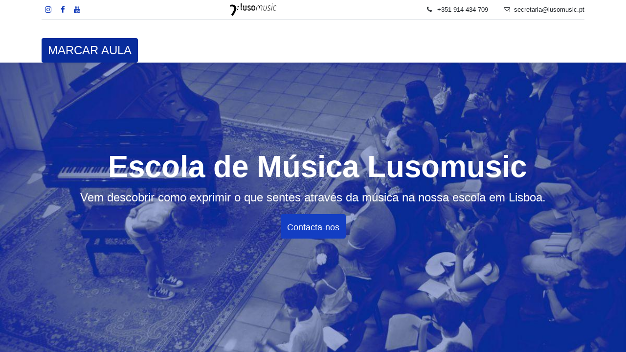

--- FILE ---
content_type: text/html; charset=utf-8
request_url: https://lusomusic.pt/
body_size: 12384
content:
<!DOCTYPE html>
        
        
<html lang="pt-PT" data-website-id="1" data-main-object="website.page(4,)" data-add2cart-redirect="1">
    <head>
        <meta charset="utf-8"/>
        <meta http-equiv="X-UA-Compatible" content="IE=edge,chrome=1"/>
        <meta name="viewport" content="width=device-width, initial-scale=1"/>
        <meta name="generator" content="Odoo"/>
        <meta name="description" content="A Lusomusic é uma escola de música em Lisboa. Temos aulas individuais e aulas de grupo. Aulas de piano, aulas de guitarra, e muito mais. A 1ª aula é gratis. "/>
        <meta name="keywords" content="Lusomusic,Aulas de música,aulas de piano,aulas de canto,aulas de violino,aluguer de pianos,aulas de violão,aulas de guitarra,aulas de guitarra elétrica,aulas de guitarra portuguesa"/>
            
        <meta property="og:type" content="website"/>
        <meta property="og:title" content="Lusomusic Escola de Música | Lisboa"/>
        <meta property="og:site_name" content="Lusomusic"/>
        <meta property="og:url" content="https://lusomusic.pt/"/>
        <meta property="og:image" content="https://lusomusic.pt/web/image/website/1/logo"/>
        <meta property="og:description" content="A Lusomusic é uma escola de música em Lisboa. Temos aulas individuais e aulas de grupo. Aulas de piano, aulas de guitarra, e muito mais. A 1ª aula é gratis. "/>
            
        <meta name="twitter:card" content="summary_large_image"/>
        <meta name="twitter:title" content="Lusomusic Escola de Música | Lisboa"/>
        <meta name="twitter:image" content="https://lusomusic.pt/web/image/website/1/logo"/>
        <meta name="twitter:description" content="A Lusomusic é uma escola de música em Lisboa. Temos aulas individuais e aulas de grupo. Aulas de piano, aulas de guitarra, e muito mais. A 1ª aula é gratis. "/>
        
        <link rel="alternate" hreflang="en" href="https://lusomusic.pt/en"/>
        <link rel="alternate" hreflang="pt" href="https://lusomusic.pt/"/>
        <link rel="alternate" hreflang="x-default" href="https://lusomusic.pt/"/>
        <link rel="canonical" href="https://lusomusic.pt/"/>
        
        <link rel="preconnect" href="https://fonts.gstatic.com/" crossorigin=""/>
        <title>Lusomusic Escola de Música | Lisboa</title>
        <link type="image/x-icon" rel="shortcut icon" href="/web/image/website/1/favicon?unique=afdea88"/>
        <link rel="preload" href="/web/static/src/libs/fontawesome/fonts/fontawesome-webfont.woff2?v=4.7.0" as="font" crossorigin=""/>
        <link type="text/css" rel="stylesheet" href="/web/assets/40252-97f726c/1/web.assets_frontend.min.css" data-asset-bundle="web.assets_frontend" data-asset-version="97f726c"/>
        <script id="web.layout.odooscript" type="text/javascript">
            var odoo = {
                csrf_token: "3aa47f4181580b40d80b7ecef960a99f3cc89bb1o1800361277",
                debug: "",
            };
        </script>
        <script type="text/javascript">
            odoo.__session_info__ = {"is_admin": false, "is_system": false, "is_website_user": true, "user_id": false, "is_frontend": true, "profile_session": null, "profile_collectors": null, "profile_params": null, "show_effect": true, "bundle_params": {"lang": "en_US", "website_id": 1}, "translationURL": "/website/translations", "cache_hashes": {"translations": "a1c591c37dda37571cbd45be291399104de1f92f"}, "geoip_country_code": null, "geoip_phone_code": null, "lang_url_code": "pt"};
            if (!/(^|;\s)tz=/.test(document.cookie)) {
                const userTZ = Intl.DateTimeFormat().resolvedOptions().timeZone;
                document.cookie = `tz=${userTZ}; path=/`;
            }
        </script>
        <script defer="defer" type="text/javascript" src="/web/assets/36138-d5cfc33/1/web.assets_frontend_minimal.min.js" data-asset-bundle="web.assets_frontend_minimal" data-asset-version="d5cfc33"></script>
        <script defer="defer" type="text/javascript" data-src="/web/assets/39928-2a08866/1/web.assets_frontend_lazy.min.js" data-asset-bundle="web.assets_frontend_lazy" data-asset-version="2a08866"></script>
        
        <!-- Google Tag Manager -->
<script>(function(w,d,s,l,i){w[l]=w[l]||[];w[l].push({'gtm.start':
new Date().getTime(),event:'gtm.js'});var f=d.getElementsByTagName(s)[0],
j=d.createElement(s),dl=l!='dataLayer'?'&l='+l:'';j.async=true;j.src=
'https://www.googletagmanager.com/gtm.js?id='+i+dl;f.parentNode.insertBefore(j,f);
})(window,document,'script','dataLayer','GTM-KK7LPB4Z');</script>
<!-- End Google Tag Manager -->

    </head>
    <body>
        <div id="wrapwrap" class="homepage   ">
                <header id="top" data-anchor="true" data-name="Header" class="  o_header_standard">
                    
    <nav data-name="Navbar" class="navbar navbar-expand-lg navbar-light o_colored_level o_cc flex-lg-column shadow-sm py-0">
        
            <div id="top_menu_container" class="container align-items-center flex-lg-column flex-wrap">
                <div class="d-flex flex-lg-row justify-content-between w-100 align-items-center flex-wrap flex-lg-nowrap">
                    
                    <div class="o_header_centered_logo">
                        <div class="oe_structure oe_structure_solo" id="oe_structure_header_vertical_1">
            <section class="s_text_block o_colored_level d-lg-block d-none o_snippet_mobile_invisible" data-snippet="s_text_block" data-name="Text" style="background-image: none;" data-invisible="1">
                <div class="container">
                    <div class="s_social_media o_not_editable no_icon_color" data-snippet="s_social_media" data-name="Social Media">
                        <h6 class="s_social_media_title d-none">Follow us</h6>
<a href="/website/social/instagram" class="s_social_media_instagram" target="_blank">
                            <i class="fa fa-instagram m-1 o_we_force_no_transition"></i>
                        </a>
<a href="/website/social/facebook" class="s_social_media_facebook" target="_blank">
                            <i class="fa fa-facebook m-1"></i>
                        </a>
<a href="/website/social/youtube" class="s_social_media_youtube" target="_blank">
                            <i class="fa m-1 o_we_force_no_transition fa-youtube"></i>
                        </a>
</div>
                </div>
            </section>
        </div>
    </div>
                    
    <a href="/" class="navbar-brand logo m-0">
            
            <span role="img" aria-label="Logo of Lusomusic" title="Lusomusic"><img src="/web/image/website/1/logo/Lusomusic?unique=afdea88" class="img img-fluid" width="95" height="40" alt="Lusomusic" loading="lazy"/></span>
        </a>
    
                    
                    <div class="o_header_centered_logo text-end">
                        <div class="oe_structure oe_structure_solo" id="oe_structure_header_vertical_2">
            <section class="s_text_block o_colored_level d-lg-block d-none o_snippet_mobile_invisible" data-snippet="s_text_block" data-name="Text" style="background-image: none;" data-invisible="1">
                <div class="container">
                    <small><i class="fa fa-1x fa-fw fa-phone me-2" data-bs-original-title="" title="" aria-describedby="tooltip591723" contenteditable="false"></i>+351 914 434 709 &nbsp; &nbsp; &nbsp;&nbsp; <span class="fa fa-envelope-o" data-bs-original-title="" title="" aria-describedby="tooltip518821" contenteditable="false"></span>&nbsp; <a href="/cdn-cgi/l/email-protection" class="__cf_email__" data-cfemail="bdced8decfd8c9dccfd4dcfdd1c8ced2d0c8ced4de93cdc9">[email&#160;protected]</a> </small></div>
            </section>
        </div>
    </div>
                    
    <div class="oe_structure oe_structure_solo ms-1 d-block d-lg-none ms-auto me-4">
      <section class="s_text_block o_colored_level d-lg-block d-none o_snippet_mobile_invisible" data-snippet="s_text_block" data-name="Text" style="background-image: none;" data-invisible="1">
        <div class="container">
          <a href="/contactos" class="_cta btn btn-custom" data-bs-original-title="" title="" style="border-width: 1px; border-style: solid; background-color: rgb(8, 44, 156);"><font class="text-white">MAR</font>​​<font class="text-white">CAR AULA</font></a>
          <br/>
        </div>
      </section>
    </div>
                    
    <button type="button" data-bs-toggle="collapse" data-bs-target="#top_menu_collapse" class="navbar-toggler my-3">
        <span class="navbar-toggler-icon o_not_editable"></span>
    </button>
                </div>
                <div class="d-lg-flex flex-lg-row align-items-center w-100">
                    
                    <div id="top_menu_collapse" class="collapse navbar-collapse flex-wrap">
                        <div class="oe_structure oe_structure_solo w-100" id="oe_structure_header_vertical_3">
            <section class="s_text_block" data-snippet="s_text_block" data-name="Text">
                <div class="container">
                    <div class="s_hr w-100 text-start pt0 pb0" data-name="Separator">
                        <hr class="w-100 mx-auto" style="border-top-width: 1px; border-top-style: solid; border-color: var(--300);"/>
                    </div>
                </div>
            </section>
        </div>
    
                        
    <ul id="top_menu" class="nav navbar-nav o_menu_loading mx-auto order-first order-lg-5 nav-pills">
        
                            
    <li class="nav-item">
        <a role="menuitem" href="/sobre" class="nav-link ">
            <span>A Escola</span>
        </a>
    </li>
    <li class="nav-item">
        <a role="menuitem" href="/metodo-de-aprendizagem" class="nav-link ">
            <span>Método de Aprendizagem</span>
        </a>
    </li>
    <li class="nav-item">
        <a role="menuitem" href="/equipa" class="nav-link ">
            <span>Equipa</span>
        </a>
    </li>
    <li class="nav-item">
        <a role="menuitem" href="/precos" class="nav-link ">
            <span>Preços</span>
        </a>
    </li>
    <li class="nav-item">
        <a role="menuitem" href="/lab" class="nav-link ">
            <span>Lab</span>
        </a>
    </li>
    <li class="nav-item">
        <a role="menuitem" href="/aluguer-de-pianos" class="nav-link ">
            <span>Aluguer de Pianos</span>
        </a>
    </li>
    <li class="nav-item">
        <a role="menuitem" href="/event" class="nav-link ">
            <span>Eventos</span>
        </a>
    </li>
    <li class="nav-item">
        <a role="menuitem" href="/contactos" class="nav-link ">
            <span>Contacta-nos</span>
        </a>
    </li>
        
            <li class="nav-item ms-lg-3 divider d-none"></li> 
            <li class="o_wsale_my_cart align-self-md-start d-none nav-item ms-lg-3">
                <a href="/shop/cart" class="nav-link">
                    <i class="fa fa-shopping-cart"></i>
                    <sup class="my_cart_quantity badge text-bg-primary" data-order-id="">0</sup>
                </a>
            </li>
        
                            
            <li class="nav-item ms-lg-3 o_no_autohide_item">
                <a href="/web/login" class="nav-link">Sign In</a>
            </li>
                            
        
        
                        
    </ul>
                        
                        
    <div class="oe_structure oe_structure_solo d-none d-lg-block order-lg-last">
      <section class="s_text_block o_colored_level d-lg-block d-none o_snippet_mobile_invisible" data-snippet="s_text_block" data-name="Text" style="background-image: none;" data-invisible="1">
        <div class="container">
          <a href="/contactos" class="_cta btn btn-custom" data-bs-original-title="" title="" style="border-width: 1px; border-style: solid; background-color: rgb(8, 44, 156);"><font class="text-white">MAR</font>​​<font class="text-white">CAR AULA</font></a>
          <br/>
        </div>
      </section>
    </div>
                    </div>
                </div>
            </div>
        
    </nav>
    
        </header>
                <main>
                    
    <div id="wrap" class="oe_structure oe_empty">
      <section class="s_cover bg-black-50 o_colored_level s_parallax_no_overflow_hidden pb256 pt176 oe_img_bg o_bg_img_center" data-scroll-background-ratio="0" data-snippet="s_cover" style="background-image: url(&#34;/web/image/1776-0ed9d436/LUSOMUSIC%20HOME%20parallax_____.jpg&#34;);" data-bs-original-title="" title="" aria-describedby="tooltip445766" data-name="Cover" data-original-id="1775" data-original-src="/web/image/1775-0ff301be/LUSOMUSIC%20HOME%20parallax_____.jpg" data-mimetype="image/jpeg" data-resize-width="1200">
        
        
        <div class="s_allow_columns container">
          <h1 style="text-align: center;"><span style="font-size: 62px;">&nbsp;</span><font style="font-weight: bold;"><span style="font-size: 62px;">Escola de Música Lusomusic</span></font><br/></h1>
          <p class="lead" style="text-align: center;"><span style="font-size: 24px;">Vem descobrir como exprimir o que sentes através da música na nossa escola em Lisboa.</span><br/></p><p style="text-align: center;">
            <a class="mb-2 btn btn-primary" href="/contactos" data-bs-original-title="" title=""><span style="font-size: 18px;">Contacta-nos</span></a>
          </p>
        </div>
      </section><section class="s_text_image pt32 pb32 o_colored_level" data-snippet="s_text_image" data-name="Text - Image" style="background-image: none;">
        <div class="container-fluid">
            <div class="row align-items-center">
                <div class="pt16 pb16 o_colored_level col-lg-6">
                    <img src="/web/image/1451-82a8223a/LUSOMUSIC_aulaspiano.jpg" alt="" class="img img-fluid mx-auto o_we_custom_image" data-original-id="1450" data-original-src="/web/image/1450-b6513ebb/LUSOMUSIC_aulaspiano.jpg" data-mimetype="image/jpeg" data-resize-width="690" loading="lazy" data-bs-original-title="" title="" aria-describedby="tooltip182463"/>
                </div><div class="pt16 pb16 o_colored_level col-lg-6">
                    <h2><br/></h2><h2><font class="text-o-color-1">Aulas de Piano desde 45€/mês</font></h2>
                    <p><font class="text-800">Traz os teus amigos! Mais amigos, mais descontos</font>🙂</p><p><br/></p><p><a href="/precos" class="mb-2 btn btn-primary" data-bs-original-title="" title=""><span class="o_animated_text o_animate o_anim_pulse o_visible" style="">Ver preços</span></a><br/></p>
                </div>
                
            </div>
        </div>
    </section><section class="s_text_block pb40 o_colored_level pt64 o_cc o_cc4" data-snippet="s_text_block" data-name="Text" style="background-image: none;">
        <div class="s_allow_columns container">
            <h1 style="text-align: center;"><span style="font-size: 48px;">Quem Somos</span></h1><p style="text-align: center;"><br/></p><p style="text-align: center;">A <strong>Lusomusic</strong> é uma escola de música, localizada em Lisboa, especializada em<strong> aulas de piano </strong>(clássico ou jazz), <strong>guitarra clássica, guitarra elétrica, guitarra portuguesa, viola beiroa, baixo e contrabaixo</strong>.&nbsp;</p><p style="text-align: center;">Destacamo-nos das demais escolas de música pela nossa abordagem única. Desde a criação da nossa escola, reunimos um grupo diversificado de especialistas em ensino musical e desenvolvemos um método inovador para ensinar a tocar música.&nbsp;</p><p style="text-align: center;">Para aprimorar a experiência de aprendizagem, desenvolvemos uma aplicação/rede social chamada <strong>JAMP</strong> (Joguificação para a Aprendizagem Musical de Piano), que auxilia os alunos na aprendizagem do piano. Esta aplicação conecta-se diretamente ao instrumento, proporcionando uma experiência interativa.&nbsp;</p><p style="text-align: center;">Queres experimentar? <br/></p><p style="text-align: center;"><br/></p><p style="text-align: center;"><a href="/sobre" class="btn btn-outline-custom" data-bs-original-title="" title="" style="border-width: 1px; border-style: solid; border-color: rgba(255, 255, 255, 0.85);"><font class="text-white">Sabe ma</font>​​<font class="text-white">is</font></a><br/></p>
            <p><br/></p>
        </div>
    </section><section class="s_three_columns pb32 o_colored_level o_cc o_cc2 pt88" data-vcss="001" data-snippet="s_three_columns" data-name="Columns" style="background-color: rgb(255, 255, 255); background-image: none;">
        <div class="container">
            <div class="row d-flex align-items-stretch">
                <div class="s_col_no_bgcolor pt16 pb16 col-lg-4">
                    <div class="card text-bg-white h-100 bg-o-color-2" style="border-color: rgba(246, 246, 246, 0.55);">
                        <img src="/web/image/1637-e7deec7d/23.png" alt="" class="card-img-top mx-auto d-block img img-fluid o_we_custom_image" data-original-id="1633" data-original-src="/web/image/1633-c629221f/23.png" data-mimetype="image/png" data-resize-width="962" loading="lazy"/>
                        <div class="card-body">
                            <h3 class="card-title" style="text-align: center;"><span style="font-size: 36px;">Professor</span></h3>
                            <p class="card-text" style="text-align: center;"><br/></p><p class="card-text" style="text-align: center;"><font class="text-600">Na Lusomusic, tens um professor dedicado desde o início, garantindo a qualidade do teu desempenho e que oferece orientação personalizada. Junta-te a nós e descobre o prazer de aprender um instrumento num ambiente acolhedor e inspirador.</font></p></div>
                    </div>
                </div>
                <div class="s_col_no_bgcolor pt16 pb16 col-lg-4">
                    <div class="card text-bg-white h-100" style="border-color: rgba(246, 246, 246, 0.55);">
                        <img src="/web/image/1636-1e61f35e/24.png" alt="" class="card-img-top mx-auto d-block img img-fluid o_we_custom_image" data-original-id="1634" data-original-src="/web/image/1634-ab4ae2ee/24.png" data-mimetype="image/png" data-resize-width="690" loading="lazy"/>
                        <div class="card-body">
                            <h3 class="card-title" style="text-align: center;"><span style="font-size: 36px;">Plano de Estudos</span></h3>
                            <p class="card-text" style="text-align: center;"><br/></p><p class="card-text" style="text-align: center;"><font class="text-600">O professor elaborará contigo um plano de estudo que será adequado para 
as tuas preferências musicais, disponibilidade de tempo e teus 
objectivos pessoais.</font>

<br/></p>
                        </div>
                    </div>
                </div><div class="s_col_no_bgcolor pt16 pb16 col-lg-4">
                    <div class="card text-bg-white h-100" style="border-color: rgba(246, 246, 246, 0.55);">
                        <img src="/web/image/1638-894661f6/25.png" alt="" class="card-img-top mx-auto d-block img img-fluid o_we_custom_image" data-original-id="1635" data-original-src="/web/image/1635-0dee7bdf/25.png" data-mimetype="image/png" data-resize-width="690" loading="lazy"/>
                        <div class="card-body">
                            <h3 class="card-title" style="text-align: center;"><span style="font-size: 36px;">Prática Estimulante</span></h3>
                            <p><br/></p><p style="text-align: center;"><font class="text-600">Além
 das aulas de piano presenciais com um professor, o nosso método utiliza
 jogos e exercícios desenvolvidos por uma equipa de peritos de diversas 
escolas de música.</font><a href="https://lusomusic.pt/#bookappointment">		
					</a>
		
				
				
					
		
				
			
								
				
					
					
				
				
			
							
				
									
						 					
				
				
							
						
				
				

<br/></p></div>
                    </div>
                </div>
                
            </div>
        </div>
    </section><section class="s_text_image pt32 pb32 o_colored_level" data-snippet="s_text_image" data-name="Text - Image" style="background-image: none;">
        <div class="container-fluid">
            <div class="row align-items-center">
                <div class="col-lg-6 pt16 pb16 o_colored_level">
                    <h2 style="text-align: right;"><font class="text-o-color-1">Vem experimentar, a primeira aula é grátis!</font></h2>
                    <p class="o_default_snippet_text"><br/></p><p style="text-align: right;"><a href="/contactos" class="mb-2 btn btn-primary" data-bs-original-title="" title="">Marca já</a></p>
                </div>
                <div class="col-lg-6 pt16 pb16 o_colored_level">
                    <img src="/web/image/1461-0e60eb52/LUSOMUSIC_aulagratis___.jpg" alt="" class="img img-fluid mx-auto o_we_custom_image" data-original-id="1460" data-original-src="/web/image/1460-87d00581/LUSOMUSIC_aulagratis___.jpg" data-mimetype="image/jpeg" data-resize-width="690" loading="lazy" data-bs-original-title="" title="" aria-describedby="tooltip917652"/>
                </div>
            </div>
        </div>
    </section><section class="s_numbers pt24 o_colored_level o_cc o_cc2 pb64" data-snippet="s_numbers" data-name="Numbers" style="background-color: rgb(255, 255, 255); background-image: none;">
        <div class="container-fluid">
            <div class="row o_grid_mode" data-row-count="3">
    

                <div class="text-center o_colored_level o_grid_item g-col-lg-3 g-height-3 col-lg-3" style="grid-area: 1 / 1 / 4 / 4; z-index: 1;">
                    <span class="s_number display-4">+1000</span><h6>AULAS POR MÊS</h6>
                </div>
                <div class="text-center o_colored_level o_grid_item g-col-lg-3 g-height-3 col-lg-3" style="grid-area: 1 / 4 / 4 / 7; z-index: 2;"><span class="s_number display-4">+200</span><h6>ALUNOS</h6>
                </div>
                <div class="text-center o_colored_level o_grid_item g-col-lg-3 g-height-3 col-lg-3" style="grid-area: 1 / 7 / 4 / 10; z-index: 3;">
                    <span class="s_number display-4 o_default_snippet_text">8</span>
                    <h6>INSTRUMENTOS</h6>
                </div>
                <div class="text-center o_colored_level o_grid_item g-col-lg-3 g-height-3 col-lg-3" style="grid-area: 1 / 10 / 4 / 13; z-index: 4;">
                    <span class="s_number display-4">57</span><h6>CONCERTOS</h6>
                </div>
            </div>
        </div>
    </section><section class="s_text_block o_colored_level pt64 o_cc o_cc4 pb8" data-snippet="s_text_block" data-name="Text" style="background-image: none;">
        <div class="s_allow_columns container">
            <h1 style="text-align: center;"><span style="font-size: 48px;">Da Teoria à Prática</span><br/></h1><p style="text-align: center;"><br/></p><p style="text-align: center;"><a title="" data-bs-original-title="" href="/equipa"><font class="text-white">Conhece os professores</font></a>&nbsp;<span aria-describedby="tooltip623073" title="" data-bs-original-title="" class="fa fa-long-arrow-right text-white"></span><br/><br/></p><p><br/></p>
        </div>
    </section><section class="s_parallax bg-black-50 o_colored_level o_background_video s_parallax_no_overflow_hidden oe_img_bg o_bg_img_center o_full_screen_height" data-scroll-background-ratio="0" data-snippet="s_parallax" data-name="Parallax" style="background-image: url(&#34;/web/image/website.s_parallax_default_image&#34;);" data-bg-video-src="https://www.youtube.com/embed/hCGzPZpe_mE?rel=0&amp;autoplay=1&amp;mute=1&amp;enablejsapi=1&amp;controls=0&amp;loop=1&amp;playlist=hCGzPZpe_mE&amp;fs=0&amp;modestbranding=1">
        
        <div class="o_we_bg_filter bg-black-50"></div><div class="oe_structure oe_empty" data-editor-message-default="true" data-editor-message="DRAG BUILDING BLOCKS HERE"></div>
    </section><section class="s_media_list pt32 pb32 o_colored_level o_full_screen_height o_cc o_cc4" data-vcss="001" data-snippet="s_media_list" data-name="Media List" style="">
        <div class="container">
            <div class="row s_nb_column_fixed s_col_no_bgcolor">
                <div class="col-lg-12 s_media_list_item pt16 pb16" data-name="Media item">
                    <div class="row s_col_no_resize s_col_no_bgcolor g-0 o_colored_level align-items-center shadow o_cc o_cc4" style="box-shadow: rgba(0, 0, 0, 0.15) 0px 6px 12px 0px !important; background-color: rgb(8, 42, 153);">
                        <div class="align-self-stretch s_media_list_img_wrapper col-lg-4">
                            <div data-oe-expression="//www.youtube.com/embed/VBECS9hZyTk?rel=0&amp;autoplay=0" class="s_media_list_img h-100 media_iframe_video">
    <div class="css_editable_mode_display"></div>
    <div class="media_iframe_video_size"></div>
    <iframe src="//www.youtube.com/embed/VBECS9hZyTk?rel=0&amp;autoplay=0" allowfullscreen="allowfullscreen" frameborder="0"></iframe>
</div>
                        </div>
                        <div class="s_media_list_body col-lg-8">
                            <h3>Kiss the Rain</h3>
                            <p>Yiruma</p></div>
                    </div>
                </div>
                <div class="col-lg-12 s_media_list_item pt16 pb16" data-name="Media item">
                    <div class="row s_col_no_resize s_col_no_bgcolor g-0 o_colored_level align-items-center o_cc o_cc4" style="background-color: rgb(7, 37, 136);">
                        <div class="col-lg-4 align-self-stretch s_media_list_img_wrapper">
                            <div data-oe-expression="//www.youtube.com/embed/P0qVLsICrFI?rel=0&amp;autoplay=0" class="s_media_list_img h-100 media_iframe_video">
    <div class="css_editable_mode_display"></div>
    <div class="media_iframe_video_size"></div>
    <iframe src="//www.youtube.com/embed/P0qVLsICrFI?rel=0&amp;autoplay=0" allowfullscreen="allowfullscreen" frameborder="0"></iframe>
</div>
                        </div>
                        <div class="col-lg-8 s_media_list_body">
                            <h3>River flows in you</h3>
                            <p>Yiruma</p>
                        </div>
                    </div>
                </div>
                <div class="col-lg-12 s_media_list_item pt16 pb16" data-name="Media item">
                    <div class="row s_col_no_resize s_col_no_bgcolor g-0 align-items-center o_colored_level o_cc o_cc4" style="background-color: rgb(7, 37, 136);">
                        <div class="col-lg-4 align-self-stretch s_media_list_img_wrapper">
                            <div data-oe-expression="//www.youtube.com/embed/hCGzPZpe_mE?rel=0&amp;autoplay=0" class="s_media_list_img h-100 media_iframe_video">
    <div class="css_editable_mode_display"></div>
    <div class="media_iframe_video_size"></div>
    <iframe src="//www.youtube.com/embed/hCGzPZpe_mE?rel=0&amp;autoplay=0" allowfullscreen="allowfullscreen" frameborder="0"></iframe>
</div>
                        </div>
                        <div class="col-lg-8 s_media_list_body">
                            <h3>Nuvole Bianche</h3>
                            <p>Ludovico Einaudi</p></div>
                    </div>
                </div>
            </div>
        </div>
    </section><section class="s_image_gallery o_slideshow pt24 o_colored_level o_background_video s_image_gallery_cover d-lg-none o_snippet_desktop_invisible oe_img_bg o_bg_img_center" data-vcss="001" data-columns="3" style="overflow: hidden; background-image: url(&#34;/web/image/1534-3f220aca/LUSOMUSIC%20metodo%20parallax.jpg&#34;); background-color: rgb(26, 33, 77); height: 1px;" data-snippet="s_image_gallery" data-name="Image Gallery" data-bg-video-src="https://www.youtube.com/embed/hCGzPZpe_mE?rel=0&amp;autoplay=1&amp;mute=1&amp;enablejsapi=1&amp;controls=0&amp;loop=1&amp;playlist=hCGzPZpe_mE&amp;fs=0&amp;modestbranding=1" data-invisible="1" data-original-id="1532" data-original-src="/web/image/1532-41d00661/LUSOMUSIC%20metodo%20parallax.jpg" data-mimetype="image/jpeg" data-resize-width="1920">
        <div class="container"><div class="alert alert-info css_non_editable_mode_hidden text-center"><i class=" fa fa-plus-circle"></i><span class="o_add_images" style="cursor: pointer;">Adicionar Imagens</span></div></div>
    </section><section class="s_references pt48 pb32 o_colored_level" data-snippet="s_references" data-name="References" style="background-image: none;">
        <div class="container">
            <h2 style="text-align: center;">Media &amp; Feedback</h2><div class="row"><div class="pt16 pb16 o_colored_level col-lg-2 offset-lg-1"><a href="https://sicnoticias.pt/" target="_blank"><img src="/web/image/1476-d2215e22/2.png" alt="LUSOMUSIC NA SIC NOTICIAS" class="img img-fluid mx-auto o_we_custom_image" data-original-id="1470" data-original-src="/web/image/1470-5a9537d0/2.png" data-mimetype="image/png" data-resize-width="500" loading="lazy" data-bs-original-title="" title="LUSOMUSIC NA SIC NOTICIAS" aria-describedby="tooltip735345"/></a>
                </div><div class="pt16 pb16 o_colored_level col-lg-2">
                    <a href="https://websummit.com/" target="_blank"><img src="/web/image/1477-3ccf2915/1.png" class="img img-fluid mx-auto o_we_custom_image" data-original-id="1472" data-original-src="/web/image/1472-39e62fbc/1.png" data-mimetype="image/png" data-resize-width="500" loading="lazy" data-bs-original-title="" title="LUSOMUSIC NA WEB SUMMIT" aria-describedby="tooltip258460" alt="LUSOMUSIC NA WEB SUMMIT"/></a>
                </div>
                <div class="pt16 pb16 o_colored_level col-lg-2">
                    <a href="https://www.dn.pt/sociedade/a-escola-de-musica-que-nasceu-de-uma-aplicacao-digital-5471773.html" target="_blank"><img src="/web/image/1479-c234e972/4.png" alt="LUSOMUSIC NO DIARO DE NOTICIAS" class="img img-fluid mx-auto o_we_custom_image" data-original-id="1473" data-original-src="/web/image/1473-c60a3e55/4.png" data-mimetype="image/png" data-resize-width="500" loading="lazy" data-bs-original-title="" title="LUSOMUSIC NO DIARO DE NOTICIAS" aria-describedby="tooltip369297"/></a>
                </div>
                <div class="pt16 pb16 o_colored_level col-lg-2">
                    <a href="https://visao.sapo.pt/exameinformatica/videos-ei/reporterei/2017-01-16-App-piano-e-auscultadores-para-aprender-musica/" target="_blank"><img src="/web/image/1480-a6617a97/5.png" alt="LUSOMUSIC NA EXAME INFORMATICA" class="img img-fluid mx-auto o_we_custom_image" data-original-id="1474" data-original-src="/web/image/1474-eade8ce7/5.png" data-mimetype="image/png" data-resize-width="500" loading="lazy" data-bs-original-title="" title="LUSOMUSIC NA EXAME INFORMATICA" aria-describedby="tooltip865692"/></a>
                </div><div class="pt16 pb16 o_colored_level col-lg-2">
                    <a href="https://jornaleconomico.pt/noticias/plataforma-rede-social-ajuda-ensinar-musica-85126#.WBoGS2WNvfc" target="_blank"><img src="/web/image/1478-6afe5adf/3.png" alt="LUSOMUSIC NO JORNAL ECONOMICO" class="img img-fluid mx-auto o_we_custom_image" data-original-id="1475" data-original-src="/web/image/1475-a3e69a78/3.png" data-mimetype="image/png" data-resize-width="500" loading="lazy" data-bs-original-title="" title="LUSOMUSIC NO JORNAL ECONOMICO" aria-describedby="tooltip221722"/></a>
                </div>
                
                
            </div>
        </div>
    </section><section class="s_text_block pt40 pb40 o_colored_level o_cc o_cc3" data-snippet="s_text_block" data-name="Text">
        <div class="s_allow_columns container"><div class="row"><div class="o_colored_level col-lg-6">
            <h4 style="text-align: center;"><font class="text-o-color-1">"Fantástico e muito prático."</font></h4><p style="text-align: center;">Tiago Antunes</p></div><div class="o_colored_level col-lg-6">
            <h4 style="text-align: center;"><font class="text-o-color-1">"Excelente, recomendo!"</font></h4><p style="text-align: center;">Sérgio Brites</p><div class="s_hr text-start pt32 pb32" data-snippet="s_hr" data-name="Separator">
        <hr class="w-100 mx-auto" style="border-top: 1px solid rgb(255, 255, 255);"/>
    </div></div></div></div>
    </section><section class="s_text_block o_colored_level pt80 pb64 o_cc o_cc5" data-snippet="s_text_block" data-name="Text">
        <div class="s_allow_columns container">
            <h4 style="text-align: center;">"Escola de música fabulosa. O meu filho aprendeu a tocar guitarra portuguesa com um progresso muito eficaz. Excelentes professores e muito simpáticos"</h4><p style="text-align: center;">Mário Mendes</p></div>
    </section>
      
      
    <section class="s_image_gallery o_spc-small pt24 pb24 o_colored_level o_grid o_cc o_cc4" data-vcss="001" data-columns="2" style="overflow: hidden;" data-snippet="s_images_wall" data-name="Images Wall">
        <div class="container-fluid"><div class="row s_nb_column_fixed"></div></div>
    </section><section class="s_title pt40 o_colored_level pb0 o_cc o_cc4" data-vcss="001" data-snippet="s_title" data-name="Title" style="background-image: none;">
        <div class="s_allow_columns container">
            <h2 style="text-align: center;"><span style="font-size: 48px;">Preços</span></h2><p style="text-align: center;"><br/></p><p style="text-align: center;">Diferentes mensalidades para diferentes necessidades.
<br/>

Abaixo todas as opções para aulas de instrumento com aula teórica de 45min incluída.<br/></p><div class="s_hr text-start pt32 pb4" data-snippet="s_hr" data-name="Separator">
        <hr class="w-100 mx-auto" style="border-top-width: 1px; border-top-style: solid;"/>
    </div>
        </div>
    </section><section class="s_numbers pt24 o_colored_level pb72 o_cc o_cc4" data-snippet="s_numbers" data-name="Numbers" style="background-image: none;">
        <div class="container">
            <div class="row">
                <div class="col-lg-3 text-center pt24 pb24 o_colored_level">
                    <span class="s_number display-4"><span style="font-size: 48px;">60€</span></span>
                    <h6>Aulas de grupo de 60 min&nbsp;</h6><h6><span style="font-size: 16px;">(Piano até 4 alunos,

guitarra até 3 alunos)						</span><br/></h6>
                </div>
                <div class="col-lg-3 text-center pt24 pb24 o_colored_level">
                    <span class="s_number display-4"><span style="font-size: 48px;">85€</span></span>
                    <h6>Aulas individuais<br/>
semanais de 30 min
<br/></h6>
                </div>
                <div class="col-lg-3 text-center pt24 pb24 o_colored_level">
                    <span class="s_number display-4"><span style="font-size: 48px;">117€</span></span>
                    <h6>Aulas individuais<br/>
semanais de 45 min						
<br/></h6>
                </div>
                <div class="col-lg-3 text-center pt24 pb24 o_colored_level">
                    <span class="s_number display-4"><span style="font-size: 48px;">142€</span></span>
                    <h6>Aulas individuais&nbsp;<br/>semanais de 60 min

						

<br/></h6>
                </div>
            </div>
        </div>
    </section><section class="s_image_gallery o_spc-small o_masonry pt24 pb24 o_colored_level" data-vcss="001" data-columns="3" style="overflow: hidden; background-image: none;" data-snippet="s_images_wall" data-name="Images Wall">
        <div class="container-fluid">
            <div class="row s_nb_column_fixed">
                <div class="o_masonry_col o_snippet_not_selectable col-lg-4">
                    <img src="/web/image/1598-e11d1502/6.jpg" alt="" class="img img-fluid d-block o_we_custom_image" data-original-id="1507" data-original-src="/web/image/1507-4cb58fd2/6.jpg" data-mimetype="image/jpeg" data-resize-width="690" loading="lazy"/>
                    <img src="/web/image/1602-a62c8462/8.jpg" alt="" class="img img-fluid d-block o_we_custom_image" data-original-id="1501" data-original-src="/web/image/1501-23fea3e0/8.jpg" data-mimetype="image/jpeg" data-resize-width="800" loading="lazy"/>
                </div>
                <div class="o_masonry_col o_snippet_not_selectable col-lg-4">
                    <img src="/web/image/1599-ea4481c9/3.jpg" alt="" class="img img-fluid d-block o_we_custom_image" data-original-id="1503" data-original-src="/web/image/1503-339f9b61/3.jpg" data-mimetype="image/jpeg" data-resize-width="690" loading="lazy"/>
                    <img src="/web/image/1601-2ac9ad7b/1.jpg" alt="" class="img img-fluid d-block o_we_custom_image" data-original-id="1502" data-original-src="/web/image/1502-ba1d42d4/1.jpg" data-mimetype="image/jpeg" data-resize-width="800" data-bs-original-title="" title="" aria-describedby="tooltip356297" loading="lazy"/>
                </div>
                <div class="o_masonry_col o_snippet_not_selectable col-lg-4">
                    <img src="/web/image/1600-9e23d203/2.jpg" alt="" class="img img-fluid d-block o_we_custom_image" data-original-id="1504" data-original-src="/web/image/1504-3ce0f928/2.jpg" data-mimetype="image/jpeg" data-resize-width="690" data-bs-original-title="" title="" aria-describedby="tooltip666521" loading="lazy"/>
                    <img src="/web/image/1603-75720b16/piano%20aberto.jpg" alt="" class="img img-fluid d-block o_we_custom_image" style="width: 100% !important;" data-original-id="1597" data-original-src="/web/image/1597-ce97b4a9/piano%20aberto.jpg" data-mimetype="image/jpeg" data-resize-width="800" loading="lazy"/>
                </div>
            </div>
        </div>
    </section><section class="s_call_to_action pt48 pb24 o_colored_level o_cc o_cc4" data-snippet="s_call_to_action" data-name="Call to Action" style="background-image: none;">
        <div class="container">
            <div class="row">
                <div class="col-lg-9 pb16 o_colored_level">
                    <h3><b>Alugar um estúdio? Ou um piano?</b></h3>
                    <p>Sim, é possível. Descobre tudo o que podemos fazer por ti.</p>
                </div>
                <div class="col-lg-3 pt8 o_colored_level">
                    <p style="text-align: right;">
                        <a class="mb-2 btn btn-outline-custom btn-lg" href="/aluguer-de-pianos" data-bs-original-title="" title="" style="border-width: 1px; border-style: solid; border-color: rgb(255, 255, 255);"><font class="text-white">Ver Serviço​​s</font></a>
                    <br/></p>
                </div>
            </div>
        </div>
    </section><section class="s_title pb40 o_colored_level pt72" data-vcss="001" data-snippet="s_title" data-name="Title" style="background-image: none;">
        <div class="s_allow_columns container">
            <h1 style="text-align: center;"><font style="font-size: 62px;" class="text-o-color-1"><span style="font-size: 48px;">Marca uma Aula Experimental Grátis</span></font><font style="font-size: 62px;"></font><br/></h1>
        </div>
    </section><section class="s_text_block pb40 o_colored_level pt0" data-snippet="s_text_block" data-name="Text" style="background-image: none;">
        <div class="container s_allow_columns">
            <p style="text-align: center;">Para marcar uma aula experimental gratuita, preenche o formulário e nós 
iremos responder o mais breve possível. Em alternativa, podes ligar ou 
enviar um email.

</p></div>
    </section><section class="s_website_form pt16 o_colored_level pb56" data-vcss="001" data-snippet="s_website_form" data-name="Form" style="background-image: none;">
        <div class="container">
            <form action="/website/form/" method="post" enctype="multipart/form-data" class="o_mark_required" data-mark="*" data-pre-fill="true" data-success-mode="redirect" data-success-page="/contactus-thank-you" data-model_name="crm.lead">
                <div class="s_website_form_rows row s_col_no_bgcolor">
                    
        
        
        
        
    
    
        
        
        
        
    
    
        
        
        
        
    
    
        
        
        
        
    
    
        
        
        
        
    
    
        
        
        
        
    
    
        
        
        
        
    
    
        
        
        
        
    
    
        
        
        
        
    
    
        
        
        
        
    
    
        
        
        
        
    
    
        
        
        
        
    
    
        
        
        
        
    
    <div data-visibility-condition="" data-visibility-between="" class="s_website_form_field mb-3 col-12 s_website_form_required" data-type="char" data-name="Field">
            <div class="row s_col_no_resize s_col_no_bgcolor">
                <label class="col-form-label col-sm-auto s_website_form_label" style="width: 200px" for="oi5c4y4vad0k">
                     
        
        <span class="s_website_form_label_content">Nome e Apelido</span>
        
            
        
    
                <span class="s_website_form_mark"> *</span></label>
                <div class="col-sm">
                    
            <input type="text" class="form-control s_website_form_input" name="contact_name" required="1" placeholder="" id="oi5c4y4vad0k" data-fill-with="name"/>
        
                    


        
        
        
    
                </div>
            </div>
        </div><div data-visibility-condition="" data-visibility-between="" class="s_website_form_field mb-3 col-12 s_website_form_custom s_website_form_required" data-type="date" data-name="Field">
            <div class="row s_col_no_resize s_col_no_bgcolor">
                <label class="col-form-label col-sm-auto s_website_form_label " style="width: 200px" for="oi02s2p2qrmp">
                     
        
        <span class="s_website_form_label_content">Data de Nascimento</span>
        
            <span class="s_website_form_mark">          *</span>
        
    
                </label>
                <div class="col-sm">
                    
            
            <div class="s_website_form_date input-group date" id="datepicker5259446289576601" data-target-input="nearest">
                <input type="text" class="form-control datetimepicker-input s_website_form_input" data-target="#datepicker5259446289576601" name="Data de Nascimento" required="1" placeholder="" id="oi02s2p2qrmp" data-fill-with="commercial_company_name"/>
                <div class="input-group-text" data-target="#datepicker5259446289576601" data-toggle="datetimepicker"><i class="fa fa-calendar"></i></div>
            </div>
        
                    


        
        
        
    
                </div>
            </div>
        </div><div data-visibility-condition="" data-visibility-between="" class="s_website_form_field mb-3 col-12 s_website_form_required" data-type="char" data-name="Field">
            <div class="row s_col_no_resize s_col_no_bgcolor">
                <label class="col-form-label col-sm-auto s_website_form_label " style="width: 200px" for="opjou9w7rpvl">
                     
        
        <span class="s_website_form_label_content">Telefone</span>
        
            
        
    
                <span class="s_website_form_mark"> *</span></label>
                <div class="col-sm">
                    
            <input type="text" class="form-control s_website_form_input" name="phone" value="" placeholder="" id="opjou9w7rpvl" data-fill-with="phone" required=""/>
        
                    


        
        
        
    
                </div>
            </div>
        </div><div data-visibility-condition="" data-visibility-between="" class="s_website_form_field mb-3 col-12 s_website_form_required" data-type="char" data-name="Field">
            <div class="row s_col_no_resize s_col_no_bgcolor">
                <label class="col-form-label col-sm-auto s_website_form_label " style="width: 200px" for="odwsap0prvfq">
                     
        
        <span class="s_website_form_label_content">Email</span>
        
            <span class="s_website_form_mark">     *</span>
        
    
                </label>
                <div class="col-sm">
                    
            <input type="text" class="form-control s_website_form_input" name="email_from" required="1" placeholder="" id="odwsap0prvfq" data-fill-with="email"/>
        
                    


        
        
        
    
                </div>
            </div>
        </div><div class="s_website_form_field mb-3 col-12 s_website_form_model_required" data-type="char" data-name="Field" data-visibility-condition="" data-visibility-between="">
            <div class="row s_col_no_resize s_col_no_bgcolor">
                <label class="col-form-label col-sm-auto s_website_form_label " style="width: 200px" for="o0qs9xnbpnjr9">
                     
        
        <span class="s_website_form_label_content">Tema do contato</span>
        
            
        
    
                <span class="s_website_form_mark"> *</span></label>
                <div class="col-sm">
                    
            <input type="text" class="form-control s_website_form_input" name="name" required="true" id="o0qs9xnbpnjr9"/>
        
                    


        
        
        
    
                </div>
            </div>
        </div><div data-visibility-condition="" data-visibility-between="" class="s_website_form_field mb-3 col-12 s_website_form_custom s_website_form_required" data-type="many2one" data-name="Field">
            <div class="row s_col_no_resize s_col_no_bgcolor">
                <label class="col-form-label col-sm-auto s_website_form_label " style="width: 200px" for="oky4puyvrek8">
                     
        
        <span class="s_website_form_label_content">Selecciona o instrumento</span>
        
            <span class="s_website_form_mark">                                                                   *</span>
        
    
                </label>
                <div class="col-sm">
                    
                <select class="form-select s_website_form_input" name="Selecciona o instrumento" required="1" id="oky4puyvrek8">
                    
                        <option value="Piano" selected="selected">Piano</option>
                    
                        <option value="Piano Jazz">Piano Jazz</option>
                    
                        <option value="Guitarra Portuguesa">Guitarra Portuguesa</option>
                    
                        <option value="Viola de Fado">Viola de Fado</option>
                    
                        <option value="Guitarra Clássica">Guitarra Clássica</option>
                    
                        <option value="Baixo">Baixo</option>
                    
                        <option value="Guitarra Elétrica">Guitarra Elétrica</option>
                    
                        <option value="Cultura e Composição Musical">Cultura e Composição Musical</option>
                    
                        <option value="Violino">Violino</option>
                    
                        <option value="Canto lírico">Canto lírico</option>
                    
                        <option value="Canto jazz">Canto jazz</option>
                    
                        <option value="Composição livre">Composição livre</option>
                    
                        <option value="Orquestração">Orquestração</option>
                    
                        <option value="Bandolim">Bandolim</option>
                    
                        <option value="Iniciação Musical Piano">Iniciação Musical Piano</option>
                    
                </select>
                
            
                    


        
        
        
    
                </div>
            </div>
        </div><div data-visibility-condition="" data-visibility-between="" class="s_website_form_field mb-3 col-12 s_website_form_custom" data-type="selection" data-name="Field">
            <div class="row s_col_no_resize s_col_no_bgcolor">
                <label class=" col-sm-auto s_website_form_label " style="width: 200px" for="oe7s2ydhhe4l">
                     
        
        <span class="s_website_form_label_content">Método preferencial </span>
        
            
        
    
                </label>
                <div class="col-sm">
                    
            
            <div class="row s_col_no_resize s_col_no_bgcolor s_website_form_multiple" data-name="Método preferencial " data-display="vertical">
                
                    
        
        <div class="radio col-12 ">
            <div class="form-check">
                <input type="radio" class="s_website_form_input form-check-input" id="oe7s2ydhhe4l0" name="Método preferencial " value="Email" data-fill-with="undefined"/>
                <label class="form-check-label s_website_form_check_label" for="oe7s2ydhhe4l0">
                    Email
                </label>
            </div>
        </div>
    
                
                    
        
        <div class="radio col-12 ">
            <div class="form-check">
                <input type="radio" class="s_website_form_input form-check-input" id="oe7s2ydhhe4l1" name="Método preferencial " value="Telefone"/>
                <label class="form-check-label s_website_form_check_label" for="oe7s2ydhhe4l1">
                    Telefone
                </label>
            </div>
        </div>
    
                
            </div>
        
                    


        
        
        
    
                </div>
            </div>
        </div><div class="mb-0 py-2 col-12 s_website_form_submit text-center s_website_form_no_submit_label" data-name="Submit Button">
                        <div style="width: 200px;" class="s_website_form_label"></div>
                        <a href="#" role="button" class="s_website_form_send btn btn-primary btn-lg" data-bs-original-title="" title="">Marcar aula</a>
                        <span id="s_website_form_result"></span>
                    <br/></div>
                </div>
            </form>
        </div>
    </section></div>
  
                </main>
                <footer id="bottom" data-anchor="true" data-name="Footer" class="o_footer o_colored_level o_cc ">
                    <div id="footer" class="oe_structure oe_structure_solo"><div class="s_popup o_snippet_invisible d-none" data-vcss="001" data-snippet="s_popup" data-name="Popup" id="sPopup1683722228665" style="background-image: none;" data-invisible="1">
        <div class="modal fade s_popup_middle modal_shown" style="background-color: var(--black-50)       !important; display: none;" data-show-after="5000" data-display="mouseExit" data-consents-duration="3" data-bs-focus="false" data-bs-backdrop="false" tabindex="-1" aria-hidden="true">
            <div class="modal-dialog d-flex">
                <div class="modal-content oe_structure">
                    <div class="s_popup_close js_close_popup o_we_no_overlay o_not_editable o_default_snippet_text" aria-label="Fechar" contenteditable="false">×</div>
                    <section class="s_banner pt96 pb96 oe_img_bg o_bg_img_center o_colored_level" data-snippet="s_banner" style="background-image: url(&#34;/web/image/1727-885ab314/LUSOMUSIC_escola_.jpg&#34;);" data-original-id="1521" data-original-src="/web/image/1521-082a7c82/LUSOMUSIC_escola_.jpg" data-mimetype="image/jpeg" data-resize-width="1080">
                        <div class="container">
                            <div class="row s_nb_column_fixed">
                                <div class="col-lg-10 offset-lg-1 text-center o_cc o_cc1 jumbotron pt48 pb48 o_colored_level">
                                    <h2><font style="font-size: 62px;">Primeira Aula Grátis</font><br/></h2>
                                    <p class="lead">Vem fazer uma aula experimental<br/></p>
                                    <a href="/contactos" class="mb-2 btn btn-primary" data-bs-original-title="" title="">Marcar uma visita</a>
                                </div>
                            </div>
                        </div>
                    </section>
                </div>
            </div>
        </div>
    </div>
      <section class="s_text_block pt40 pb16" data-snippet="s_text_block" data-name="Text" style="background-image: none;">
        <div class="container">
          <div class="row">
            <div class="col-lg-2 pt24 pb24 o_colored_level">
              <h5 class="mb-3"><strong>Sitemap</strong></h5>
              <ul class="list-unstyled">
                <li>
                  <a href="/" data-bs-original-title="" title=""><font class="text-white"><span style="font-size: 18px;">Início</span></font></a></li><li><span style="font-size: 18px;"><a href="/sobre" data-bs-original-title="" title=""><font class="text-white">A Escola</font></a></span></li><li><span style="font-size: 18px;">
                  </span><a href="/metodo-de-aprendizagem" data-bs-original-title="" title=""><font class="text-100"><span style="font-size: 18px;">O Nosso Método</span></font></a><span style="font-size: 18px;">&nbsp;</span><br/></li><span style="font-size: 18px;">
                </span><li><span style="font-size: 18px;">
                  </span><i class="fa fa-home rounded-circle shadow-sm text-o-color-1" contenteditable="false"></i><a href="/precos" data-bs-original-title="" title=""><font class="text-white"><span style="font-size: 18px;">Preços</span></font></a></li><li><span style="font-size: 18px;"></span><a href="/aluguer-de-pianos" data-bs-original-title="" title=""><font class="text-white"><span style="font-size: 18px;">Aluguer de Pianos</span></font></a></li><li><a href="/contactos" data-bs-original-title="" title=""><font class="text-white"><span style="font-size: 18px;">Contactos</span></font></a><br/></li><li><span style="font-size: 18px;">Política de Privacidade</span>&nbsp;<br/></li></ul>
            </div>
            <div class="col-lg-5 pt24 pb24 o_colored_level">
              <h5 class="mb-3"><strong>Sobre nós</strong></h5><span style="font-size: 18px;">
              </span><p><span style="font-size: 18px;">A <strong>Lusomusic</strong> é uma escola de música, localizada em Lisboa, especializada em <strong>aulas de piano</strong> (clássico ou jazz), <strong>canto </strong>(lírico ou jazz)&nbsp;<strong>guitarra clássica, guitarra elétrica, guitarra portuguesa, violino, viola beiroa, baixo, contrabaixo, bateria</strong> e<strong> composição livre.</strong></span><br/><span style="font-size: 18px;">Criámos de raíz a app JAMP, uma app/rede social que aumenta a facilidade de aprendizagem e a motivação dos nossos alunos. <a href="/contactos" data-bs-original-title="" title=""><font class="text-white">Vem fazer uma aula connosco</font></a>.</span></p></div>
            <div id="connect" class="col-lg-4 offset-lg-1 pt24 pb24 o_colored_level">
              <h5 class="mb-3"><strong>Contacta-nos</strong></h5>
              <ul class="list-unstyled">
                <li>
                  <i class="fa fa-comment fa-fw me-2" data-bs-original-title="" title="" aria-describedby="tooltip630561" contenteditable="false"></i><span style="font-size: 18px;">
                  </span><a href="/contactos" data-bs-original-title="" title=""><font class="text-white"><span style="font-size: 18px;">Via website</span></font></a><span style="font-size: 18px;">
                  </span></li><span style="font-size: 18px;">
                </span><li><span style="font-size: 18px;">
                  </span><i class="fa fa-envelope fa-fw me-2" contenteditable="false"></i><span style="font-size: 18px;">
                  </span><a href="/cdn-cgi/l/email-protection#4536202637203124372c24052930362a2830362c266b3531" data-bs-original-title="" title=""><font class="text-white"><span style="font-size: 18px;"><span class="__cf_email__" data-cfemail="3e4d5b5d4c5b4a5f4c575f7e524b4d51534b4d575d104e4a">[email&#160;protected]</span></span></font></a><span style="font-size: 18px;">
                  </span></li><span style="font-size: 18px;">
                </span><li><span style="font-size: 18px;">
                  </span><i class="fa fa-phone fa-fw me-2" data-bs-original-title="" title="" aria-describedby="tooltip207759" contenteditable="false"></i><span style="font-size: 18px;"></span><font class="text-100"><span class="o_force_ltr"><span style="font-size: 18px;"></span></span></font><span class="o_force_ltr"></span><font class="text-100"><span class="o_force_ltr"><span style="font-size: 18px;"></span></span></font><span style="font-size: 18px;">+351 914 434 709 /&nbsp;
+351 969 868 687</span></li><li><i aria-describedby="tooltip207759" title="" data-bs-original-title="" class="fa fa-map-pin fa-fw me-2" contenteditable="false"></i>
<span style="font-size: 18px;">Rua Egas Moniz, 39A 1900-221 Lisboa</span>

<br/></li></ul><div class="s_social_media o_not_editable text-start" data-snippet="s_social_media" data-name="Social Media" contenteditable="false">
                <h5 class="s_social_media_title d-none">Follow us</h5>
<a href="/website/social/instagram" class="s_social_media_instagram" target="_blank">
                  <i class="fa rounded-circle shadow-sm fa-instagram text-o-color-1 o_editable_media" contenteditable="false"></i>
                </a>
<a href="/website/social/facebook" class="s_social_media_facebook" target="_blank">
                  <i class="fa fa-facebook shadow-sm rounded-circle text-o-color-1 o_editable_media" contenteditable="false"></i>
                </a>
<a href="/website/social/youtube" class="s_social_media_youtube" target="_blank">
                  <i class="fa rounded-circle shadow-sm fa-youtube text-o-color-1 o_editable_media" contenteditable="false"></i>
                </a>
<a href="/" class="text-800">
                  <i class="fa fa-home rounded-circle shadow-sm text-o-color-1 o_editable_media" contenteditable="false"></i>
                </a>
</div>
            </div>
          </div>
        </div>
      </section>
    </div>
  <div class="o_footer_copyright o_colored_level o_cc" data-name="Copyright">
                        <div class="container py-3">
                            <div class="row">
                                <div class="col-sm text-center text-sm-start text-muted">
                                    <span class="o_footer_copyright_name me-2"><span style="font-size: 18px;">Copyright ©&nbsp;Lusomusic</span></span>
        
            <div class="js_language_selector  dropup d-print-none">
                <button type="button" data-bs-toggle="dropdown" aria-haspopup="true" aria-expanded="true" class="btn btn-sm btn-outline-secondary border-0 dropdown-toggle ">
    <img class="o_lang_flag" src="/base/static/img/country_flags/pt.png?height=25" loading="lazy"/>
                    <span class="align-middle"> Português</span>
                </button>
                <div role="menu" class="dropdown-menu ">
                        <a href="/en/" class="dropdown-item js_change_lang " data-url_code="en">
    <img class="o_lang_flag" src="/base/static/img/country_flags/us.png?height=25" loading="lazy"/>
                            <span>English (US)</span>
                        </a>
                        <a href="/" class="dropdown-item js_change_lang active" data-url_code="pt">
    <img class="o_lang_flag" src="/base/static/img/country_flags/pt.png?height=25" loading="lazy"/>
                            <span> Português</span>
                        </a>
                </div>
            </div>
        
                                </div>
                                <div class="col-sm text-center text-sm-end o_not_editable">
        <div class="o_brand_promotion">
        Powered by 
            <a target="_blank" class="badge text-bg-light" href="http://www.odoo.com?utm_source=db&amp;utm_medium=website">
                <img alt="Odoo" src="/web/static/img/odoo_logo_tiny.png" width="62" height="20" style="width: auto; height: 1em; vertical-align: baseline;" loading="lazy"/>
            </a>
        - 
                    The #1 <a target="_blank" href="http://www.odoo.com/app/ecommerce?utm_source=db&amp;utm_medium=website">eCommerce de Código Aberto</a>
                
        </div>
                                </div>
                            </div>
                        </div>
                    </div>
                </footer>
            </div>
                    <script data-cfasync="false" src="/cdn-cgi/scripts/5c5dd728/cloudflare-static/email-decode.min.js"></script><script>
            
                window.addEventListener('load', function () {
                    odoo.define('im_livechat.loaderData', function() {
                        return {
                            isAvailable: false,
                            serverUrl: "https://lusomusic.pt",
                            options: {},
                        };
                    });
                });
            
                    </script>
        <!-- Google Tag Manager (noscript) -->
<noscript><iframe src="https://www.googletagmanager.com/ns.html?id=GTM-KK7LPB4Z"
height="0" width="0" style="display:none;visibility:hidden"></iframe></noscript>
<!-- End Google Tag Manager (noscript) -->
        <script defer src="https://static.cloudflareinsights.com/beacon.min.js/vcd15cbe7772f49c399c6a5babf22c1241717689176015" integrity="sha512-ZpsOmlRQV6y907TI0dKBHq9Md29nnaEIPlkf84rnaERnq6zvWvPUqr2ft8M1aS28oN72PdrCzSjY4U6VaAw1EQ==" data-cf-beacon='{"version":"2024.11.0","token":"4f02accdfeb34928972dae6c378268a6","r":1,"server_timing":{"name":{"cfCacheStatus":true,"cfEdge":true,"cfExtPri":true,"cfL4":true,"cfOrigin":true,"cfSpeedBrain":true},"location_startswith":null}}' crossorigin="anonymous"></script>
</body>
</html>